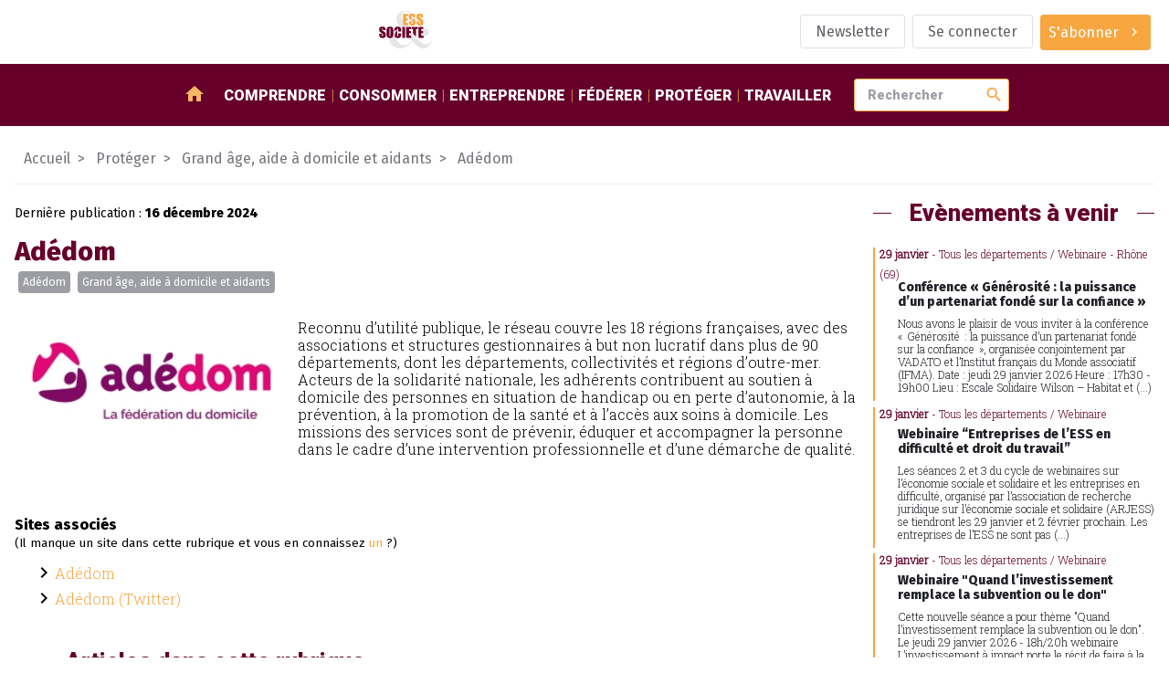

--- FILE ---
content_type: text/html; charset=utf-8
request_url: https://www.ess-et-societe.net/-Adessadomicile-704-
body_size: 15866
content:
<!DOCTYPE html>

<html dir="ltr" lang="fr" lang="fr">


<head>

    <title>Adédom - ESS et société, Enjeux et débats</title>
    <link rel="canonical" href="https://www.ess-et-societe.net/-Adessadomicile-704-" />
    <meta content="Reconnu d&#039;utilit&#233; publique, le r&#233;seau couvre les 18 r&#233;gions fran&#231;aises, avec des associations et structures gestionnaires &#224; but non lucratif dans plus de 90 d&#233;partements, dont les d&#233;partements, (...)" name="description"/>
    
    <meta http-equiv="Content-Type" content="text/html; charset=utf-8" />


<meta name="generator" content="SPIP" />

<meta name="robots" content="index">


<meta name="viewport" content="width=device-width, initial-scale=1">


<meta name="theme-color" content="#fafafa">


<link rel="alternate" type="application/rss+xml" title="Syndiquer tout le site" href="spip.php?page=backend" />


<link rel="stylesheet" href="prive/spip_style.css" type="text/css" media="all" />








<link rel="preconnect" href="https://fonts.googleapis.com"/>
<link rel="preconnect" href="https://fonts.gstatic.com" crossorigin/>
<link href="https://fonts.googleapis.com/css2?family=Fira+Sans:wght@400;800&family=Roboto+Slab:wght@300&family=Roboto:wght@900&display=swap" rel="stylesheet">
<link href="https://fonts.googleapis.com/icon?family=Material+Icons" rel="stylesheet"/>


<link rel="stylesheet" href="squelettes/assets/css/styles.css" type="text/css" media="all" />

<script src="squelettes/assets/js/main.js" defer></script>
<script defer>
  document.querySelectorAll("a[href^='https://www.ess-et-societe.net']").forEach(e => e.attr("target","_blank"));
</script></head>

<body class="ess-T-rubrique">

<header class="ess-C-header">

    <figure>
        <a href="https://www.ess-et-societe.net">
            <img alt="logo ess" class="ess-O-logo" src="squelettes/assets/img/ESS-logo.svg">
        </a>
    </figure>

    <ul class="ess-O-list">
        
        <li>
            <a href="Inscription-a-la-lettre-d-information-hebdomadaire" class="ess-O-btn --phantom">
                <span>Newsletter</span>
            </a>
        </li>
        

        
        <li>
            <a class="ess-O-btn --phantom" rel="nofollow" href="spip.php?page=login-public&amp;target=%2B-Agnes-Armengaud-%2B">Se connecter</a>
             
        </li>
        

        

        

        
        <li>
             
            <a class="ess-O-btn --primary --group" href="S-abonner-a-ESS-et-Societe">
                <span>S'abonner</span>
                <span class="material-icons">chevron_right</span>
            </a>
        </li>
        

    </ul>

</header>

<section class="ess-C-navbar" id="navbar">

  <a class="ess-O-btn --group --primary" id="open-lateral-nav-button"><span class="material-icons">menu</span></a>
  <figure>
    <a href="https://www.ess-et-societe.net">
      <img alt="logo ess" src="squelettes/assets/img/ESS-logo-nb.svg">
    </a>
  </figure>
  <nav class="ess-O-list">
    <a href="/"><span class="material-icons">home</span></a>
    
    <a href="-Comprendre-">Comprendre</a>
    
    <a href="-Consommer-">Consommer</a>
    
    <a href="-Entreprendre-">Entreprendre</a>
    
    <a href="-Federer-">Fédérer</a>
    
    <a href="-Proteger-">Protéger</a>
    
    <a href="-Travailler-1655-">Travailler</a>
    
  </nav>

  <form class="ess-0-input-group" action="spip.php" method="get">
    <input type="hidden" name="page" value="recherche" />
    <input class="ess-0-input" id="search" name="recherche" placeholder="Rechercher" type="text" value="">
    <button class="material-icons">search</button>
    <span id="autocomplete-list"></span>
  </form>


</section>

<main>

    <nav class="ess-C-filAriane">
        <a href="/">Accueil</a>
        
        
        
         <a href="-Proteger-"><span>Protéger</span></a>
        
         <a href="-Prestations-et-services-a-la-"><span>Grand âge, aide à domicile et aidants</span></a>
        
        <a href="-Adessadomicile-704-"><span>Adédom</span></a>
    </nav>

    <section class="ess-O-layout --rubrique">

        <div>
            <!-- article abonné -->
            <section class="ess-C-article">

                <p>Dernière publication : <strong><time datetime="2024-12-16 17:06:06">16 décembre 2024</time></strong></p>

                <h1>Adédom</h1>

                
                <ul class="ess-O-list">
                    <!-- liste des groupes de mots clefs + liste déroulantes affichant les mots clefs-->
                    
                    <li><a class="ess-O-btn --group --small" href="+-Adessadomicile-+">Adédom</a></li>
                    
                    <li><a class="ess-O-btn --group --small" href="+-Grand-age-et-aidants-+">Grand âge, aide à domicile et aidants</a></li>
                    
                </ul>

                <article>
                    <figure>
                        <img alt='Ad&#233;dom' src="IMG/rubon704.jpg?1687777135" width="274" height="124" />
                    </figure>
                    <p>Reconnu d&#8217;utilité publique, le réseau couvre les 18 régions françaises, avec des associations et structures gestionnaires à but non lucratif dans plus de 90 départements, dont les départements, collectivités et régions d&#8217;outre-mer. Acteurs de la solidarité nationale, les adhérents contribuent au soutien à domicile des personnes en situation de handicap ou en perte d&#8217;autonomie, à la prévention, à la promotion de la santé et à l&#8217;accès aux soins à domicile. Les missions des services sont de prévenir, éduquer et accompagner la personne dans le cadre d&#8217;une intervention professionnelle et d&#8217;une démarche de qualité.</p>
                </article>

            </section>

            <section class="site-associes">
                <h4>Sites associés<br/><small style="font-weight: normal">(Il manque un site dans cette rubrique et vous en connaissez <a href="https://www.ess-et-societe.net/Votre-information-interesse-50120" target="_blank" title="Il manque un site internet dans la rubrique ?">un</a> ?)</small></h4>
                <ul>
                    
                    <li style="display:flex; align-items:center;">
                        <span class="material-icons">chevron_right</span> <a href="https://www.adedom.fr/" target="_blank">Adédom</a>
                    </li>
                    
                    <li style="display:flex; align-items:center;">
                        <span class="material-icons">chevron_right</span> <a href="https://twitter.com/FedeAdedom" target="_blank">Adédom (Twitter)</a>
                    </li>
                    
                </ul>

            </section>

            <!-- articles contenus -->
            <section class="ess-O-layout ess-C-article-list">
                
                <!-- debut posts_list pagination: articles_recents_rubriques-->

    <h1 class="ess-O-titreSecteur inclus">Articles dans cette rubrique</h1>
    <a name='paginationarticles_recents_rubriques' id='paginationarticles_recents_rubriques' class='pagination_ancre'></a>



    <article>

        <a title="La f&#233;d&#233;ration Ad&#233;dom mobilis&#233;e suite au passage du cyclone Chido &#224; Mayotte" href="La-federation-Adedom-mobilisee-suite-au-passage-du-cyclone-Chido-a-Mayotte" >
            

            
            

            <!-- TODO faire en sorte d'avoir 2 lignes max pour le titre pour uniformiser : TEXT ELLIPSYS-->
            <h3>La fédération Adédom mobilisée suite au passage du cyclone Chido à Mayotte</h3>

            <p>Suite au passage dévastateur du cyclone Chido qui a touché Mayotte, la fédération Adédom tient à exprimer sa profonde solidarité avec les Mahoraise et les Mahorais, durement éprouvés par cette...</p>

        </a>

        <aside class="ess-O-list">
            <time datetime='2024-12-17 10:30:00'>17/12/2024</time>
            <span>Abonnés</span>
            <div class="dropdown" tabindex="1">
                <i class="db2" tabindex="1"></i>
                <a class="ess-O-btn --phantom --group --small dropbtn"><span>Mots-clés</span><span class="material-icons">chevron_right</span></a>
                <div class="dropdown-content">
                    
                        <a href="+-Grand-age-et-aidants-+">Grand âge, aide à domicile et aidants</a>
                    
                        <a href="+-Adessadomicile-+">Adédom</a>
                    
                        <a href="+-Region-Mayotte-+">Région Mayotte</a>
                    
                        <a href="+-Abonne-e-s-+">réservé aux abonné.e.s</a>
                    
                </div>
            </div>
        </aside>

    </article>



    <article>

        <a title="Un PLFSS 2025 : La f&#233;d&#233;ration Ad&#233;dom alerte &#224; nouveau les pouvoirs publics devant un risque majeur de d&#233;litement des politiques de solidarit&#233;, d&#039;autonomie et d&#039;acc&#232;s aux soins !" href="Un-PLFSS-2025-La-federation-Adedom-alerte-a-nouveau-les-pouvoirs-publics-devant-un-risque-majeur-de-delitement-des-politiques-de-solidarite-d-autonomie-et-d-acces-aux-soins" >
            

            
            

            <!-- TODO faire en sorte d'avoir 2 lignes max pour le titre pour uniformiser : TEXT ELLIPSYS-->
            <h3>Un PLFSS 2025&nbsp;: La fédération Adédom alerte à nouveau les pouvoirs publics devant un risque majeur de délitement des politiques de solidarité, d&#8217;autonomie et d&#8217;accès aux soins&nbsp;!</h3>

            <p>Bien qu’en progression de 3,3 % en 2025, principalement fléché pour répondre aux attentes des personnes en situation de handicap via le dispositif « 50 000 solutions » et aux EHPAD, ce Projet de loi de...</p>

        </a>

        <aside class="ess-O-list">
            <time datetime='2024-10-24 10:30:00'>24/10/2024</time>
            <span>Abonnés</span>
            <div class="dropdown" tabindex="1">
                <i class="db2" tabindex="1"></i>
                <a class="ess-O-btn --phantom --group --small dropbtn"><span>Mots-clés</span><span class="material-icons">chevron_right</span></a>
                <div class="dropdown-content">
                    
                        <a href="+-Grand-age-et-aidants-+">Grand âge, aide à domicile et aidants</a>
                    
                        <a href="+-Adessadomicile-+">Adédom</a>
                    
                        <a href="+-Projets-de-loi-de-finances-PLF-et-+">Loi de finances (PLF) et de financement de la sécurité sociale (PLFSS)</a>
                    
                        <a href="+-Abonne-e-s-+">réservé aux abonné.e.s</a>
                    
                        <a href="+-Assemblee-des-Departements-de-+">Assemblée des Départements de France (ADF)</a>
                    
                        <a href="+-Aide-sociale-a-l-enfance-ASE-+">Aide sociale à l&#8217;enfance (ASE)</a>
                    
                        <a href="+-Etablissement-d-hebergement-pour-personnes-agees-dependantes-EHPAD-+">Établissement d&#8217;hébergement pour personnes âgées dépendantes (EHPAD)</a>
                    
                        <a href="+-Centres-de-sante-infirmiers-CSI-+">Centre de santé infirmier (CSI)</a>
                    
                        <a href="+-Paul-Christophe-+">Paul Christophe</a>
                    
                </div>
            </div>
        </aside>

    </article>



    <article>

        <a title="CSI &#8211; SSIAD : la situation est telle qu&#039;il y a un fort risque de point de non-retour imminent !" href="CSI-SSIAD-la-situation-est-telle-qu-il-y-a-un-fort-risque-de-point-de-non-retour-imminent" >
            

            
            

            <!-- TODO faire en sorte d'avoir 2 lignes max pour le titre pour uniformiser : TEXT ELLIPSYS-->
            <h3>CSI – SSIAD&nbsp;: la situation est telle qu’il y a un fort risque de point de non-retour imminent&nbsp;!</h3>

            <p>Alors que la France est en vacances ou en activité réduite en lien avec les Jeux Olympiques, certaines activités ne s’arrêtent jamais. C’est notamment le cas des Centres de Santé Infirmiers (CSI) et...</p>

        </a>

        <aside class="ess-O-list">
            <time datetime='2024-07-31 09:00:00'>31/07/2024</time>
            <span>Abonnés</span>
            <div class="dropdown" tabindex="1">
                <i class="db2" tabindex="1"></i>
                <a class="ess-O-btn --phantom --group --small dropbtn"><span>Mots-clés</span><span class="material-icons">chevron_right</span></a>
                <div class="dropdown-content">
                    
                        <a href="+-Remunerations-Indemnites-+">Revenus et pouvoir d&#8217;achat</a>
                    
                        <a href="+-Promotion-de-la-sante-+">Promotion de la santé</a>
                    
                        <a href="+-Grand-age-et-aidants-+">Grand âge, aide à domicile et aidants</a>
                    
                        <a href="+-Adessadomicile-+">Adédom</a>
                    
                        <a href="+-Abonne-e-s-+">réservé aux abonné.e.s</a>
                    
                        <a href="+-Segur-de-la-sante-+">Ségur de la santé / "Ségur pour tous"</a>
                    
                        <a href="+-Services-de-Soins-Infirmiers-A-Domicile-SSIAD-+">Services de Soins Infirmiers A Domicile (SSIAD)</a>
                    
                        <a href="+-Centres-de-sante-infirmiers-CSI-+">Centre de santé infirmier (CSI)</a>
                    
                </div>
            </div>
        </aside>

    </article>



    <article>

        <a title="Ad&#233;dom continue d&#039;alerter sur la sant&#233; &#233;conomique des structures du domicile !" href="Adedom-continue-d-alerter-sur-la-sante-economique-des-structures-du-domicile" >
            

            
            

            <!-- TODO faire en sorte d'avoir 2 lignes max pour le titre pour uniformiser : TEXT ELLIPSYS-->
            <h3>Adédom continue d’alerter sur la santé économique des structures du domicile&nbsp;!</h3>

            <p>Alors que diverses enquêtes d’opinion démontrent que les Français souhaitent majoritairement vieillir chez eux, quelle que soit leur situation, Adédom entend une nouvelle fois alerter sur les risques...</p>

        </a>

        <aside class="ess-O-list">
            <time datetime='2024-06-18 10:30:00'>18/06/2024</time>
            <span>Abonnés</span>
            <div class="dropdown" tabindex="1">
                <i class="db2" tabindex="1"></i>
                <a class="ess-O-btn --phantom --group --small dropbtn"><span>Mots-clés</span><span class="material-icons">chevron_right</span></a>
                <div class="dropdown-content">
                    
                        <a href="+-Grand-age-et-aidants-+">Grand âge, aide à domicile et aidants</a>
                    
                        <a href="+-Adessadomicile-+">Adédom</a>
                    
                        <a href="+-Abonne-e-s-+">réservé aux abonné.e.s</a>
                    
                        <a href="+-Centres-de-sante-infirmiers-CSI-+">Centre de santé infirmier (CSI)</a>
                    
                </div>
            </div>
        </aside>

    </article>



    <article>

        <a title="Journ&#233;e nationale des aides &#224; domicile du 17 mars : Urgence &#224; reconnaitre les professionnels de la Branche de l&#039;aide &#224; domicile" href="Journee-nationale-des-aides-a-domicile-du-17-mars-Urgence-a-reconnaitre-les-professionnels-de-la-Branche-de-l-aide-a-domicile" >
            

            
            

            <!-- TODO faire en sorte d'avoir 2 lignes max pour le titre pour uniformiser : TEXT ELLIPSYS-->
            <h3>Journée nationale des aides à domicile du 17 mars&nbsp;: Urgence à reconnaitre les professionnels de la Branche de l&#8217;aide à domicile</h3>

            <p>Alors que la Journée nationale des aides à domicile du 17 mars approche, journée qui devrait marquer une forte reconnaissance de l’implication sans failles des professionnels de l’aide, du soins et...</p>

        </a>

        <aside class="ess-O-list">
            <time datetime='2024-03-15 10:30:00'>15/03/2024</time>
            <span>Abonnés</span>
            <div class="dropdown" tabindex="1">
                <i class="db2" tabindex="1"></i>
                <a class="ess-O-btn --phantom --group --small dropbtn"><span>Mots-clés</span><span class="material-icons">chevron_right</span></a>
                <div class="dropdown-content">
                    
                        <a href="+-Grand-age-et-aidants-+">Grand âge, aide à domicile et aidants</a>
                    
                        <a href="+-Adessadomicile-+">Adédom</a>
                    
                        <a href="+-Abonne-e-s-+">réservé aux abonné.e.s</a>
                    
                        <a href="+-Journee-nationale-des-aides-a-domicile-+">Journée nationale des aides à domicile</a>
                    
                </div>
            </div>
        </aside>

    </article>



    <article>

        <a title="Strat&#233;gie &#171; Bien vieillir &#187; : une ambition louable mais l&#039;urgence, ce sont les actes !" href="Strategie-Bien-vieillir-une-ambition-louable-mais-l-urgence-ce-sont-les-actes" >
            

            
            

            <!-- TODO faire en sorte d'avoir 2 lignes max pour le titre pour uniformiser : TEXT ELLIPSYS-->
            <h3>Stratégie &#171;&nbsp;Bien vieillir&nbsp;&#187;&nbsp;: une ambition louable mais l’urgence, ce sont les actes&nbsp;!</h3>

            <p>Après plusieurs années d’atermoiements et de promesses non tenues autour de la question du « grand âge », Aurore Bergé, ministre des Solidarités et des Familles a présenté aujourd’hui sa stratégie...</p>

        </a>

        <aside class="ess-O-list">
            <time datetime='2023-11-20 10:00:00'>20/11/2023</time>
            <span>Abonnés</span>
            <div class="dropdown" tabindex="1">
                <i class="db2" tabindex="1"></i>
                <a class="ess-O-btn --phantom --group --small dropbtn"><span>Mots-clés</span><span class="material-icons">chevron_right</span></a>
                <div class="dropdown-content">
                    
                        <a href="+-Grand-age-et-aidants-+">Grand âge, aide à domicile et aidants</a>
                    
                        <a href="+-Adessadomicile-+">Adédom</a>
                    
                        <a href="+-Abonne-e-s-+">réservé aux abonné.e.s</a>
                    
                        <a href="+-Aurore-Berge-+">Aurore Bergé</a>
                    
                        <a href="+-Feuille-de-route-Grand-Age-2023-+">Feuille de route Grand Âge (2023)</a>
                    
                </div>
            </div>
        </aside>

    </article>



    <article>

        <a title="P&#244;le emploi et Ad&#233;dom se mobilisent pour faciliter le recrutement de professionnels d&#039;aide, d&#039;accompagnement et de soins &#224; domicile " href="Pole-emploi-et-Adedom-se-mobilisent-pour-faciliter-le-recrutement-de-professionnels-d-aide-d-accompagnement-et-de-soins-a-domicile" >
            

            
            

            <!-- TODO faire en sorte d'avoir 2 lignes max pour le titre pour uniformiser : TEXT ELLIPSYS-->
            <h3>Pôle emploi et Adédom se mobilisent pour faciliter le recrutement de professionnels d’aide, d’accompagnement et de soins à domicile </h3>

            <p>A l’occasion de l’assemblée générale d’Adédom, Pôle emploi et Adédom ont signé, ce jour, leur première convention partenariale nationale d’une durée de trois ans afin d’agir ensemble sur le retour à...</p>

        </a>

        <aside class="ess-O-list">
            <time datetime='2023-07-04 09:00:00'>04/07/2023</time>
            <span>Abonnés</span>
            <div class="dropdown" tabindex="1">
                <i class="db2" tabindex="1"></i>
                <a class="ess-O-btn --phantom --group --small dropbtn"><span>Mots-clés</span><span class="material-icons">chevron_right</span></a>
                <div class="dropdown-content">
                    
                        <a href="+-Emploi-176-+">Emploi</a>
                    
                        <a href="+-Pole-Emploi-191-+">France Travail (Ex Pôle Emploi)</a>
                    
                        <a href="+-Grand-age-et-aidants-+">Grand âge, aide à domicile et aidants</a>
                    
                        <a href="+-Adessadomicile-+">Adédom</a>
                    
                        <a href="+-Abonne-e-s-+">réservé aux abonné.e.s</a>
                    
                </div>
            </div>
        </aside>

    </article>



    <article>

        <a title="Motion Ad&#233;dom Services autonomie &#224; domicile" href="Motion-Adedom-Services-autonomie-a-domicile" >
            

            
            

            <!-- TODO faire en sorte d'avoir 2 lignes max pour le titre pour uniformiser : TEXT ELLIPSYS-->
            <h3>Motion Adédom Services autonomie à domicile</h3>

            <p>Alors que les échanges et groupes de travail sont en cours de formation dans le cadre de la réforme annoncée des Services Autonomie à Domicile (SAD), Adédom entend faire entendre sa voix dans ces...</p>

        </a>

        <aside class="ess-O-list">
            <time datetime='2022-07-05 11:00:00'>05/07/2022</time>
            <span>Abonnés</span>
            <div class="dropdown" tabindex="1">
                <i class="db2" tabindex="1"></i>
                <a class="ess-O-btn --phantom --group --small dropbtn"><span>Mots-clés</span><span class="material-icons">chevron_right</span></a>
                <div class="dropdown-content">
                    
                        <a href="+-Grand-age-et-aidants-+">Grand âge, aide à domicile et aidants</a>
                    
                        <a href="+-Adessadomicile-+">Adédom</a>
                    
                        <a href="+-Abonne-e-s-+">réservé aux abonné.e.s</a>
                    
                        <a href="+-Services-Autonomie-a-Domicile-SAD-+">Services Autonomie à Domicile (SAD)</a>
                    
                </div>
            </div>
        </aside>

    </article>



    <article>

        <a title="Ad&#233;dom organise son 5&#232;me Congr&#232;s &#224; Lyon" href="Adedom-organise-son-5eme-Congres-a-Lyon" >
            

            
            

            <!-- TODO faire en sorte d'avoir 2 lignes max pour le titre pour uniformiser : TEXT ELLIPSYS-->
            <h3>Adédom organise son 5ème Congrès à Lyon</h3>

            <p>Adédom, fédération nationale de l’aide, de l’accompagnement, des soins et des services à domicile qui représente plus de 350 entreprises associatives et emploient près de 25 000 salariés sur le...</p>

        </a>

        <aside class="ess-O-list">
            <time datetime='2022-06-16 09:00:00'>16/06/2022</time>
            <span>Abonnés</span>
            <div class="dropdown" tabindex="1">
                <i class="db2" tabindex="1"></i>
                <a class="ess-O-btn --phantom --group --small dropbtn"><span>Mots-clés</span><span class="material-icons">chevron_right</span></a>
                <div class="dropdown-content">
                    
                        <a href="+-Rhone-69-+">Rhône (69)</a>
                    
                        <a href="+-Grand-age-et-aidants-+">Grand âge, aide à domicile et aidants</a>
                    
                        <a href="+-Adessadomicile-+">Adédom</a>
                    
                        <a href="+-Lyon-+">Lyon</a>
                    
                        <a href="+-Region-Auvergne-Rhone-Alpes-+">Région Auvergne Rhône Alpes</a>
                    
                        <a href="+-Abonne-e-s-+">réservé aux abonné.e.s</a>
                    
                </div>
            </div>
        </aside>

    </article>



    <article>

        <a title="R&#233;&#233;lection d&#039;Emmanuel Macron : les personnes fragiles n&#039;auront pas le temps d&#039;attendre 5 ans de plus" href="Reelection-d-Emmanuel-Macron-les-personnes-fragiles-n-auront-pas-le-temps-d-attendre-5-ans-de-plus" >
            

            
            

            <!-- TODO faire en sorte d'avoir 2 lignes max pour le titre pour uniformiser : TEXT ELLIPSYS-->
            <h3>Réélection d’Emmanuel Macron&nbsp;: les personnes fragiles n’auront pas le temps d’attendre 5 ans de plus</h3>

            <p>La fédération Adédom, qui représente plus de 350 associations d’aide, d’accompagnement, de services et de soins à domicile adresse ses félicitations à Emmanuel Macron pour sa réélection à la Présidence de...</p>

        </a>

        <aside class="ess-O-list">
            <time datetime='2022-05-04 10:00:00'>04/05/2022</time>
            <span>Abonnés</span>
            <div class="dropdown" tabindex="1">
                <i class="db2" tabindex="1"></i>
                <a class="ess-O-btn --phantom --group --small dropbtn"><span>Mots-clés</span><span class="material-icons">chevron_right</span></a>
                <div class="dropdown-content">
                    
                        <a href="+-Grand-age-et-aidants-+">Grand âge, aide à domicile et aidants</a>
                    
                        <a href="+-Adessadomicile-+">Adédom</a>
                    
                        <a href="+-Elections-presidentielles-+">Elections présidentielles</a>
                    
                        <a href="+-Emmanuel-Macron-+">Emmanuel Macron</a>
                    
                        <a href="+-Abonne-e-s-+">réservé aux abonné.e.s</a>
                    
                </div>
            </div>
        </aside>

    </article>



    <article>

        <a title="Plan de r&#233;silience : jusqu&#039;o&#249; devra aller celle du secteur de l&#039;aide et des soins &#224; domicile ?" href="Plan-de-resilience-jusqu-ou-devra-aller-celle-du-secteur-de-l-aide-et-des-soins-a-domicile" >
            

            
            

            <!-- TODO faire en sorte d'avoir 2 lignes max pour le titre pour uniformiser : TEXT ELLIPSYS-->
            <h3>Plan de résilience&nbsp;: jusqu’où devra aller celle du secteur de l’aide et des soins à domicile&nbsp;?</h3>

            <p>Le Premier ministre Jean Castex a détaillé, mercredi 16 mars 2022, le plan de résilience de l’Etat face aux conséquences de la guerre en Ukraine dont, notamment, la brusque montée des prix des...</p>

        </a>

        <aside class="ess-O-list">
            <time datetime='2022-03-25 12:00:00'>25/03/2022</time>
            <span>Abonnés</span>
            <div class="dropdown" tabindex="1">
                <i class="db2" tabindex="1"></i>
                <a class="ess-O-btn --phantom --group --small dropbtn"><span>Mots-clés</span><span class="material-icons">chevron_right</span></a>
                <div class="dropdown-content">
                    
                        <a href="+-Union-Nationale-des-Associations-262-+">Union Nationale des Associations de Soins et Services à domicile (UNA)</a>
                    
                        <a href="+-Grand-age-et-aidants-+">Grand âge, aide à domicile et aidants</a>
                    
                        <a href="+-Transports-responsables-Mobilite-+">Transports responsables / Mobilité / Logistique</a>
                    
                        <a href="+-Aide-a-Domicile-en-Milieu-Rural-1689-+">Aide à Domicile en Milieu Rural (ADMR)</a>
                    
                        <a href="+-Adessadomicile-+">Adédom</a>
                    
                        <a href="+-Federation-Nationale-des-4130-+">Fédération Nationale des Associations de l Aide Familiale Populaire (FNAAFP/CSF)</a>
                    
                        <a href="+-Abonne-e-s-+">réservé aux abonné.e.s</a>
                    
                        <a href="+-Jean-Castex-+">Jean Castex</a>
                    
                </div>
            </div>
        </aside>

    </article>



    <article>

        <a title="Financement de l&#039;avenant 43 : &#224; l&#039;approche des f&#234;tes de fin d&#039;ann&#233;e, les CSI toujours dans la tourmente" href="Financement-de-l-avenant-43-a-l-approche-des-fetes-de-fin-d-annee-les-CSI-toujours-dans-la-tourmente" >
            

            
            

            <!-- TODO faire en sorte d'avoir 2 lignes max pour le titre pour uniformiser : TEXT ELLIPSYS-->
            <h3>Financement de l’avenant 43&nbsp;: à l’approche des fêtes de fin d’année, les CSI toujours dans la tourmente</h3>

            <p>Acteurs indispensables de l’offre ambulatoire, les centres de santé infirmiers (CSI) et polyvalents (CSP) sont toute l’année les garants d’une bonne accessibilité territoriale des soins de premier,...</p>

        </a>

        <aside class="ess-O-list">
            <time datetime='2021-12-22 12:00:00'>22/12/2021</time>
            <span>Abonnés</span>
            <div class="dropdown" tabindex="1">
                <i class="db2" tabindex="1"></i>
                <a class="ess-O-btn --phantom --group --small dropbtn"><span>Mots-clés</span><span class="material-icons">chevron_right</span></a>
                <div class="dropdown-content">
                    
                        <a href="+-Remunerations-Indemnites-+">Revenus et pouvoir d&#8217;achat</a>
                    
                        <a href="+-Union-Nationale-des-Associations-262-+">Union Nationale des Associations de Soins et Services à domicile (UNA)</a>
                    
                        <a href="+-Grand-age-et-aidants-+">Grand âge, aide à domicile et aidants</a>
                    
                        <a href="+-Aide-a-Domicile-en-Milieu-Rural-1689-+">Aide à Domicile en Milieu Rural (ADMR)</a>
                    
                        <a href="+-Adessadomicile-+">Adédom</a>
                    
                        <a href="+-Federation-Nationale-des-4130-+">Fédération Nationale des Associations de l Aide Familiale Populaire (FNAAFP/CSF)</a>
                    
                        <a href="+-Abonne-e-s-+">réservé aux abonné.e.s</a>
                    
                        <a href="+-Centres-de-sante-infirmiers-CSI-+">Centre de santé infirmier (CSI)</a>
                    
                        <a href="+-Caisse-Nationale-d-Assurance-Maladie-des-Travailleurs-Salaries-CNAMTS-+">Caisse Nationale d&#8217;Assurance Maladie (des Travailleurs Salariés, CNAMTS)</a>
                    
                        <a href="+-Centre-de-sante-polyvalent-CSP-+">Centre de santé polyvalent (CSP)</a>
                    
                </div>
            </div>
        </aside>

    </article>


     
        <nav role="navigation" class="espace-pagination">
            <span
	class="prev disabled"><strong class='on' rel='prev'>Précédent</strong><span
	class='sep'> | </span></span><span
	class="pages"><strong class='on'>1</strong><span
		class='sep'> | </span
		><a href='-Adessadomicile-704-?debutarticles_recents_rubriques=12#paginationarticles_recents_rubriques' class='lien_pagination' rel='nofollow'>2</a><span
		class='sep'> | </span
		><a href='-Adessadomicile-704-?debutarticles_recents_rubriques=24#paginationarticles_recents_rubriques' class='lien_pagination' rel='nofollow'>3</a><span
		class='sep'> | </span
		><a href='-Adessadomicile-704-?debutarticles_recents_rubriques=36#paginationarticles_recents_rubriques' class='lien_pagination' rel='nofollow'>4</a><span
		class='sep'> | </span
		><a href='-Adessadomicile-704-?debutarticles_recents_rubriques=48#paginationarticles_recents_rubriques' class='lien_pagination' rel='nofollow'>5</a><span
		class='sep'> | </span
		><a href='-Adessadomicile-704-?debutarticles_recents_rubriques=60#paginationarticles_recents_rubriques' class='lien_pagination' rel='nofollow'>6</a><span
		class='sep'> | </span
		><a href='-Adessadomicile-704-?debutarticles_recents_rubriques=72#paginationarticles_recents_rubriques' class='lien_pagination' rel='nofollow'>7</a><span
		class='sep'> | </span
		><a href='-Adessadomicile-704-?debutarticles_recents_rubriques=84#paginationarticles_recents_rubriques' class='lien_pagination' rel='nofollow'>8</a></span><span
	class="next"><span class='sep'> | </span><a href='-Adessadomicile-704-?debutarticles_recents_rubriques=12#paginationarticles_recents_rubriques' class='lien_pagination' rel='next'>Suivant</a></span></nav>

<!-- pagination posts_list (12/85) -->

<!-- fin posts_list -->
            </section>

            <section class="ess-O-layout ess-C-article-list">
                
                <!-- debut posts_list pagination: derniers_articles-->

    <h1 class="ess-O-titreSecteur inclus">Derniers Articles</h1>
    <a name='paginationderniers_articles' id='paginationderniers_articles' class='pagination_ancre'></a>



    <article>

        <a title="Fin du programme Alt IMPACT Sobri&#233;t&#233; Num&#233;rique de l&#039;ADEME : Les associations s&#039;unissent !" href="Fin-du-programme-Alt-IMPACT-Sobriete-Numerique-de-l-ADEME-Les-associations-s-unissent" >
            

            
            

            <!-- TODO faire en sorte d'avoir 2 lignes max pour le titre pour uniformiser : TEXT ELLIPSYS-->
            <h3>Fin du programme Alt IMPACT Sobriété Numérique de l’ADEME&nbsp;: Les associations s’unissent&nbsp;!</h3>

            <p>Arrêt du programme Alt IMPACT : les structures engagées pour le numérique responsable et durable demandent à ce que le secteur du numérique fasse l’objet d’une prise en compte spécifique par les...</p>

        </a>

        <aside class="ess-O-list">
            <time datetime='2026-01-28 12:00:00'>28/01/2026</time>
            
            <div class="dropdown" tabindex="1">
                <i class="db2" tabindex="1"></i>
                <a class="ess-O-btn --phantom --group --small dropbtn"><span>Mots-clés</span><span class="material-icons">chevron_right</span></a>
                <div class="dropdown-content">
                    
                        <a href="+-Developpement-Durable-+">Transition écologique et environnement</a>
                    
                        <a href="+-Internet-Logiciels-libres-Open-+">Numérique</a>
                    
                        <a href="+-Emmaus-Connect-+">Emmaüs Connect</a>
                    
                        <a href="+-Halte-a-l-Obsolescence-Programmee-+">Halte à l Obsolescence Programmée (HOP)</a>
                    
                        <a href="+-au-grand-public-+">grand public</a>
                    
                        <a href="+-Agence-de-l-environnement-et-de-la-maitrise-de-l-energie-ADEME-+">Agence de l’environnement et de la maîtrise de l’énergie (ADEME)</a>
                    
                        <a href="+-Green-it-+">Green it</a>
                    
                        <a href="+-Institut-du-Numerique-Responsable-INR-+">Institut du Numérique Responsable (INR)</a>
                    
                </div>
            </div>
        </aside>

    </article>



    <article>

        <a title="Municipales 2026 : Recommandations pour un acc&#232;s digne &#224; l&#039;alimentation durable et de qualit&#233; pour toutes et tous" href="Municipales-2026-Recommandations-pour-un-acces-digne-a-l-alimentation-durable-et-de-qualite-pour-toutes-et-tous" >
            

            
            

            <!-- TODO faire en sorte d'avoir 2 lignes max pour le titre pour uniformiser : TEXT ELLIPSYS-->
            <h3>Municipales 2026&nbsp;: Recommandations pour un accès digne à l’alimentation durable et de qualité pour toutes et tous</h3>

            <p>Ce que l’on entend dans ce document par une alimentation saine et durable : 

Pour l’alimentation saine, on entend ici les aliments dont le Programme national nutrition santé 4 recommande d’augmenter...</p>

        </a>

        <aside class="ess-O-list">
            <time datetime='2026-01-28 11:00:00'>28/01/2026</time>
            <span>Abonnés</span>
            <div class="dropdown" tabindex="1">
                <i class="db2" tabindex="1"></i>
                <a class="ess-O-btn --phantom --group --small dropbtn"><span>Mots-clés</span><span class="material-icons">chevron_right</span></a>
                <div class="dropdown-content">
                    
                        <a href="+-Defense-collective-Communaute-+">Plaidoyer</a>
                    
                        <a href="+-Promotion-de-la-sante-+">Promotion de la santé</a>
                    
                        <a href="+-Reseau-Cocagne-Les-Jardins-de-+">Réseau Cocagne / Les Jardins de Cocagne</a>
                    
                        <a href="+-Elections-municipales-+">Elections municipales</a>
                    
                        <a href="+-Abonne-e-s-+">réservé aux abonné.e.s</a>
                    
                        <a href="+-Organisation-pour-l-alimentation-+">Organisation pour l’alimentation et l’agriculture (FAO)</a>
                    
                        <a href="+-Programme-national-nutrition-sante-PNNS-4-+">Programme national nutrition santé (PNNS 4)</a>
                    
                </div>
            </div>
        </aside>

    </article>



    <article>

        <a title="Les supermarch&#233;s fran&#231;ais mauvais &#233;l&#232;ves europ&#233;ens pour le climat : E.Leclerc bon dernier de ce classement europ&#233;en in&#233;dit" href="Les-supermarches-francais-mauvais-eleves-europeens-pour-le-climat-E-Leclerc-bon-dernier-de-ce-classement-europeen-inedit" >
            

            
            

            <!-- TODO faire en sorte d'avoir 2 lignes max pour le titre pour uniformiser : TEXT ELLIPSYS-->
            <h3>Les supermarchés français mauvais élèves européens pour le climat&nbsp;: E.Leclerc bon dernier de ce classement européen inédit</h3>

            <p>Le Réseau Action Climat s’associe au think tank néerlandais Questionmark et à ses partenaires, les associations Madre Brava, ProVeg International et WWF Pays-Bas, pour publier une notation inédite...</p>

        </a>

        <aside class="ess-O-list">
            <time datetime='2026-01-28 10:30:00'>28/01/2026</time>
            <span>Abonnés</span>
            <div class="dropdown" tabindex="1">
                <i class="db2" tabindex="1"></i>
                <a class="ess-O-btn --phantom --group --small dropbtn"><span>Mots-clés</span><span class="material-icons">chevron_right</span></a>
                <div class="dropdown-content">
                    
                        <a href="+-Developpement-Durable-+">Transition écologique et environnement</a>
                    
                        <a href="+-Commerce-Artisanat-VPC-+">Commerce</a>
                    
                        <a href="+-Reseau-Action-Climat-+">Réseau Action Climat</a>
                    
                        <a href="+-Abonne-e-s-+">réservé aux abonné.e.s</a>
                    
                        <a href="+-Groupe-E-Leclerc-+">Groupe Edouard Leclerc</a>
                    
                        <a href="+-Groupement-les-Mousquetaires-Intermarche-+">Groupement les Mousquetaires (Intermarché)</a>
                    
                        <a href="+-Strategie-nationale-pour-l-+">Stratégie nationale pour l’alimentation, la nutrition et le climat (SNANC)</a>
                    
                        <a href="+-Madre-Brava-+">Madre Brava</a>
                    
                        <a href="+-ProVeg-International-+">ProVeg International</a>
                    
                        <a href="+-Benoit-Granier-+">Benoit Granier</a>
                    
                        <a href="+-Charlotte-Linnebank-+">Charlotte Linnebank</a>
                    
                </div>
            </div>
        </aside>

    </article>



    <article>

        <a title="Accord UE-Mercosur : La Coop&#233;ration Agricole salue le vote du Parlement europ&#233;en" href="Accord-UE-Mercosur-La-Cooperation-Agricole-salue-le-vote-du-Parlement-europeen" >
            

            
            

            <!-- TODO faire en sorte d'avoir 2 lignes max pour le titre pour uniformiser : TEXT ELLIPSYS-->
            <h3>Accord UE-Mercosur&nbsp;: La Coopération Agricole salue le vote du Parlement européen</h3>

            <p>La Coopération Agricole salue l’exercice de contrôle démocratique au niveau européen et se réjouit de la décision du Parlement européen de saisir la Cour de justice de l’Union européenne sur l’accord...</p>

        </a>

        <aside class="ess-O-list">
            <time datetime='2026-01-28 10:00:00'>28/01/2026</time>
            
            <div class="dropdown" tabindex="1">
                <i class="db2" tabindex="1"></i>
                <a class="ess-O-btn --phantom --group --small dropbtn"><span>Mots-clés</span><span class="material-icons">chevron_right</span></a>
                <div class="dropdown-content">
                    
                        <a href="+-Coop-de-France-741-+">La Coopération Agricole (Ex Coop de France)</a>
                    
                        <a href="+-Cible-Cooperative-+">Concerne les coopératives</a>
                    
                        <a href="+-au-grand-public-+">grand public</a>
                    
                        <a href="+-Agriculture-elevage-viticulture-+">Agriculture, élevage, sylviculture</a>
                    
                        <a href="+-Marche-commun-du-Sud-Mercado-Comun-del-Sur-Mercosur-+">Marché commun du Sud (Mercado Común del Sur / Mercosur)</a>
                    
                </div>
            </div>
        </aside>

    </article>



    <article>

        <a title="Rapport sur les in&#233;galit&#233;s 2026 : R&#233;sister au r&#232;gne des plus riches" href="Rapport-sur-les-inegalites-2026-Resister-au-regne-des-plus-riches" >
            

            
            

            <!-- TODO faire en sorte d'avoir 2 lignes max pour le titre pour uniformiser : TEXT ELLIPSYS-->
            <h3>Rapport sur les inégalités 2026&nbsp;: Résister au règne des plus riches</h3>

            <p>Dans notre nouveau rapport publié par Oxfam à l’occasion de l’ouverture du Forum économique mondial 2026 à Davos, nous dévoilons que la fortune des milliardaires a bondi de plus de 16 % en 2025, soit...</p>

        </a>

        <aside class="ess-O-list">
            <time datetime='2026-01-28 09:00:00'>28/01/2026</time>
            <span>Abonnés</span>
            <div class="dropdown" tabindex="1">
                <i class="db2" tabindex="1"></i>
                <a class="ess-O-btn --phantom --group --small dropbtn"><span>Mots-clés</span><span class="material-icons">chevron_right</span></a>
                <div class="dropdown-content">
                    
                        <a href="+-Solidarite-nationale-Pauvrete-+">Pauvreté et précarité</a>
                    
                        <a href="+-Oxfam-France-684-+">Oxfam France</a>
                    
                        <a href="+-Sciences-Recherches-Reflexions-+">Démarches de compréhension</a>
                    
                        <a href="+-Abonne-e-s-+">réservé aux abonné.e.s</a>
                    
                        <a href="+-A-la-une-+">A la une</a>
                    
                </div>
            </div>
        </aside>

    </article>



    <article>

        <a title="Webinaire &#171; Faire &#224; sa mesure &#187;" href="Webinaire-Faire-a-sa-mesure" >
            

            
            

            <!-- TODO faire en sorte d'avoir 2 lignes max pour le titre pour uniformiser : TEXT ELLIPSYS-->
            <h3>Webinaire &#171;&nbsp;Faire à sa mesure&nbsp;&#187;</h3>

            <p>ESS France organise le 5 février prochain le troisième épisode de sa série de webinaires « ESSentiel Impact Social ». Intitulé « Faire à sa mesure », cet événement en ligne sera consacré aux démarches...</p>

        </a>

        <aside class="ess-O-list">
            <time datetime='2026-01-28 08:30:00'>28/01/2026</time>
            
            <div class="dropdown" tabindex="1">
                <i class="db2" tabindex="1"></i>
                <a class="ess-O-btn --phantom --group --small dropbtn"><span>Mots-clés</span><span class="material-icons">chevron_right</span></a>
                <div class="dropdown-content">
                    
                        <a href="+-Tous-les-departements-+">Tous les départements / Webinaire</a>
                    
                        <a href="+-Confederation-Generale-des-SCOP-209-+">Confédération Générale des SCOP (CGSCOP)</a>
                    
                        <a href="+-Agence-de-valorisation-des-271-+">Agence de valorisation des initiatives socio-économiques (AVISE)</a>
                    
                        <a href="+-Sciences-Recherches-Reflexions-+">Démarches de compréhension</a>
                    
                        <a href="+-Federation-des-entreprises-d-+">Fédération des entreprises d&#8217;insertion (FEI)</a>
                    
                        <a href="+-agendaess-3756-+">Agenda</a>
                    
                        <a href="+-ESS-France-Chambre-francaise-de-l-+">ESS France (Chambre française de l économie sociale et solidaire)</a>
                    
                        <a href="+-au-grand-public-+">grand public</a>
                    
                        <a href="+-Toutes-les-villes-+">Toutes les villes / Webinaire</a>
                    
                        <a href="+-Toutes-les-regions-9222-+">Toutes les régions / Webinaire</a>
                    
                </div>
            </div>
        </aside>

    </article>



    <article>

        <a title="&#192; l&#039;origine de la s&#233;curit&#233; sociale" href="A-l-origine-de-la-securite-sociale" >
            

            
            

            <!-- TODO faire en sorte d'avoir 2 lignes max pour le titre pour uniformiser : TEXT ELLIPSYS-->
            <h3>À l&#8217;origine de la sécurité sociale</h3>

            <p>1946 : la France, dévastée, sort du malheur en instaurant une politique de solidarité jamais vue. C’était l’un des projets du Conseil national de la Résistance. Le ministre communiste Ambroise Croizat,...</p>

        </a>

        <aside class="ess-O-list">
            <time datetime='2026-01-28 08:30:00'>28/01/2026</time>
            
            <div class="dropdown" tabindex="1">
                <i class="db2" tabindex="1"></i>
                <a class="ess-O-btn --phantom --group --small dropbtn"><span>Mots-clés</span><span class="material-icons">chevron_right</span></a>
                <div class="dropdown-content">
                    
                        <a href="+-Protection-sociale-Prevoyance-+">Protection sociale</a>
                    
                        <a href="+-Support-Video-+">Video</a>
                    
                        <a href="+-Ambroise-Croizat-+">Ambroise Croizat</a>
                    
                        <a href="+-au-grand-public-+">grand public</a>
                    
                </div>
            </div>
        </aside>

    </article>



    <article>

        <a title="Ceser facultatifs : La simplification comme alibi d&#039;un recul d&#233;mocratique" href="Ceser-facultatifs-La-simplification-comme-alibi-d-un-recul-democratique" >
            

            
            

            <!-- TODO faire en sorte d'avoir 2 lignes max pour le titre pour uniformiser : TEXT ELLIPSYS-->
            <h3>Ceser facultatifs&nbsp;: La simplification comme alibi d’un recul démocratique</h3>

            <p>L’UDES, ESS France et le Mouvement associatif dénoncent fermement la disposition du projet de loi « simplification de la vie économique », issue de la commission mixte paritaire du 20 janvier, visant...</p>

        </a>

        <aside class="ess-O-list">
            <time datetime='2026-01-28 08:00:00'>28/01/2026</time>
            <span>Abonnés</span>
            <div class="dropdown" tabindex="1">
                <i class="db2" tabindex="1"></i>
                <a class="ess-O-btn --phantom --group --small dropbtn"><span>Mots-clés</span><span class="material-icons">chevron_right</span></a>
                <div class="dropdown-content">
                    
                        <a href="+-Le-mouvement-associatif-Ex-187-+">Le mouvement associatif</a>
                    
                        <a href="+-Defense-collective-Communaute-+">Plaidoyer</a>
                    
                        <a href="+-Union-des-employeurs-de-l-economie-260-+">Union des employeurs de l&#8217;économie sociale et solidaire (UDES)</a>
                    
                        <a href="+-Benoit-Hamon-+">Benoit Hamon</a>
                    
                        <a href="+-ESS-France-Chambre-francaise-de-l-+">ESS France (Chambre française de l économie sociale et solidaire)</a>
                    
                        <a href="+-Conseils-economiques-sociaux-et-+">Conseils économiques, sociaux et environnementaux régionaux (CESER)</a>
                    
                        <a href="+-David-Cluzeau-+">David Cluzeau</a>
                    
                        <a href="+-Abonne-e-s-+">réservé aux abonné.e.s</a>
                    
                        <a href="+-Claire-Thoury-+">Claire Thoury</a>
                    
                        <a href="+-Loi-de-simplification-de-la-vie-economique-2025-+">Loi de simplification de la vie économique (2025)</a>
                    
                </div>
            </div>
        </aside>

    </article>


    

<!-- pagination posts_list (8/33525) -->

<!-- fin posts_list -->
            </section>


        </div>

        <aside>

            

            
                <div class="ess-O-titreSecteur"><span>Evènements à venir</span></div>
                <a name='pagination_evesommaire' id='pagination_evesommaire'></a>
                <ul class="ess-O-list --vertical ess-C-event-list">
                    
                    <li>
                        <a href="spip.php?page=agenda&id_article=63456" title="Conférence « Générosité : la puissance d&#039;un partenariat fondé sur la&nbsp;(...)">
                            <time datetime="2026-01-20 08:30:00">29 janvier</time>
                            
                            <span>
                                
                                     - Tous les départements / Webinaire
                                
                                     - Rhône (69)
                                
                            </span>
                            
                            <h1>Conférence &#171;&nbsp;Générosité&nbsp;: la puissance d’un partenariat fondé sur la confiance&nbsp;&#187; </h1>
                            <p>Nous avons le plaisir de vous inviter à la conférence «  Générosité  : la puissance d’un partenariat fondé sur la confiance  », organisée conjointement par VADATO et l’Institut français du Monde associatif (IFMA). 

Date : jeudi 29 janvier 2026

Heure : 17h30 - 19h00

Lieu : Escale Solidaire Wilson – Habitat et&nbsp;(...)<p>
                        </a>
                    </li>
                    
                    <li>
                        <a href="spip.php?page=agenda&id_article=63473" title="Webinaire “Entreprises de l&#039;ESS en difficulté et droit du&nbsp;(...)">
                            <time datetime="2026-01-21 08:30:00">29 janvier</time>
                            
                            <span>
                                
                                     - Tous les départements / Webinaire
                                
                            </span>
                            
                            <h1>Webinaire &#8220;Entreprises de l’ESS en difficulté et droit du travail&#8221;</h1>
                            <p>Les séances 2 et 3 du cycle de webinaires sur l’économie sociale et solidaire et les entreprises en difficulté, organisé par l’association de recherche juridique sur l’économie sociale et solidaire (ARJESS) se tiendront les 29 janvier et 2 février prochain. 

Les entreprises de l’ESS ne sont pas&nbsp;(...)<p>
                        </a>
                    </li>
                    
                    <li>
                        <a href="spip.php?page=agenda&id_article=63479" title="Webinaire &#034;Quand l&#039;investissement remplace la subvention ou le&nbsp;(...)">
                            <time datetime="2026-01-19 08:30:00">29 janvier</time>
                            
                            <span>
                                
                                     - Tous les départements / Webinaire
                                
                            </span>
                            
                            <h1>Webinaire "Quand l’investissement remplace la subvention ou le don"</h1>
                            <p>Cette nouvelle séance a pour thème "Quand l’investissement remplace la subvention ou le don". 

Le jeudi 29 janvier 2026 - 18h/20h webinaire 

L’investissement à impact porte le récit de faire à la fois du bien et du profit. Issus de la fondation américaine Rockefeller, ces nouveaux mécanismes financiers&nbsp;(...)<p>
                        </a>
                    </li>
                    
                    <li>
                        <a href="spip.php?page=agenda&id_article=63370" title="4ème édition de la grande journée des associations">
                            <time datetime="2026-01-05 08:30:00">30 janvier</time>
                            
                            <span>
                                
                                     - Paris (75)
                                
                            </span>
                            
                            <h1>4ème édition de la grande journée des associations</h1>
                            <p>Le Mouvement associatif a le plaisir de vous convier à la 4ème édition de la grande journée des associations et de celles et ceux qui s’y engagent au quotidien. 

À la veille des élections municipales, nous vous proposons de venir échanger, témoigner, débattre et vous enrichir autour du thème : 

"&nbsp;(...)<p>
                        </a>
                    </li>
                    
                    <li>
                        <a href="spip.php?page=agenda&id_article=63517" title="Lancement du Manifeste pour la démocratie du travail">
                            <time datetime="2026-01-26 08:30:00">31 janvier</time>
                            
                            <span>
                                
                                     - Tous les départements / Webinaire
                                
                                     - Paris (75)
                                
                            </span>
                            
                            <h1>Lancement du Manifeste pour la démocratie du travail</h1>
                            <p>Nous vous invitons à la réunion de lancement du Manifeste pour la démocratie du travail : 

Samedi 31 janvier 2026 de 14h à 17h30

Bourse du travail – salle Hénaff

29 Bd Du Temple, Paris 11è (M° République) 

Ce Manifeste défend une idée simple : si nous le décidons, nous pouvons trouver, dans ce que nous&nbsp;(...)<p>
                        </a>
                    </li>
                    
                </ul>
                <div class="espace-pagination">
                    <span
	class="prev disabled"><strong class='on' rel='prev'>&lt;</strong><span
	class='sep'> | </span></span><span
	class="pages"><strong class='on'>1</strong><span
		class='sep'> | </span
		><a href='-Adessadomicile-704-?debut_evesommaire=5#pagination_evesommaire' class='lien_pagination' rel='nofollow'>2</a><span
		class='sep'> | </span
		><a href='-Adessadomicile-704-?debut_evesommaire=10#pagination_evesommaire' class='lien_pagination' rel='nofollow'>3</a><span
		class='sep'> | </span
		><a href='-Adessadomicile-704-?debut_evesommaire=15#pagination_evesommaire' class='lien_pagination' rel='nofollow'>4</a></span><span
	class="next"><span class='sep'> | </span><a href='-Adessadomicile-704-?debut_evesommaire=5#pagination_evesommaire' class='lien_pagination' rel='next'>&gt;</a></span>
                </div>
            

    </section>


</main>

<footer class="ess-C-footer">

  <section class="ess-C-flux ess-O-list">

    <div class="xsmall">Suivez-nous</div>

    <a href="https://twitter.com/Ressol" target="_blank">
      <img src="squelettes/assets/img/twitter-logo.svg" alt="logo twitter">
    </a>

    <a href="https://www.facebook.com/essetsocietelapage/" target="_blank">
      <img src="squelettes/assets/img/facebook-logo.svg" alt="logo facebook">
    </a>

    <a href="https://www.ess-et-societe.net/spip.php?page=backend&id_rubrique=1" target="_blank">
      <img src="squelettes/assets/img/rss-logo.svg" style="width:30px" alt="logo rssr">
    </a>

    <a href="https://mastodon.social/@ressol" target="_blank">
      <img src="squelettes/assets/img/mastodon-logo.svg" style="width:30px" alt="logo mastodon">
    </a>

    <a href="https://www.pinterest.fr/essetsociete/" target="_blank">
      <img src="squelettes/assets/img/pinterest-logo.svg" style="width:30px" alt="logo pinterest">
    </a>

    <a href="https://www.linkedin.com/company/essetsociete/" target="_blank">
      <img src="squelettes/assets/img/linkedin-logo.svg" style="width:30px" alt="logo linkedin">
    </a>

    <a href="https://diaspora-fr.org/people/6d0eaa40fe7301395a0a7a0e1fe011af" target="_blank">
      <img src="squelettes/assets/img/diaspora-logo.svg" style="width:30px" alt="logo diaspora">
    </a>

    <a href="https://www.instagram.com/essetsociete/" target="_blank">
      <img src="squelettes/assets/img/instagram-logo.svg" style="width:30px" alt="logo instagram">
    </a>

  </section>


  <section class="ess-C-shortcutsList ess-O-list">

    
      

      



        
        <ul>
            <li class="titre">Partenaires</li>

            
              <li><a href="Accolade-56625">Accolade</a></li>
            
              <li><a href="Mediagraph-56626">Mediagraph</a></li>
            
              <li><a href="dotINFRA-56627">dotINFRA</a></li>
            
              <li><a href="L-Ouvre-Boites">L&#8217;Ouvre-Boites</a></li>
            
        </ul>
        



      

      
    


  </section>

  <section class="ess-C-signature ess-O-list">

    <a href="Mentions-legales-56330">Mentions légales</a>
    <img src="squelettes/assets/img/ESS-logo-nb.svg" alt="logo ESS et SOCIETE">
    <span>&copy; 2023 - ESS & Société</span>

  </section>

</footer>


<section class="ess-C-smart-panel" id="SmartPanel">

  <div class="ess-C-smart-panel__backdrop"></div>

  <div class="ess-C-smart-panel__wrapper">

    <header>

      <a class="ess-O-btn --primary" id="close-lateral-nav-button">
        <i class="material-icons">close</i>
      </a>

    </header>

    <div class="main">



      <nav class="ess-O-menu ess-C-smartMenu">

        <div class="ess-O-list">

           
          <a href="spip.php?page=login-public&amp;target=%2B-Philippe-Da-Costa-%2B"><span>Se connecter</span></a>
          

           
          <a href="S-abonner-a-ESS-et-Societe"><span>S'abonner</span></a>
          

          

          <a href="Inscription-a-la-lettre-d-information-hebdomadaire">
              <span>Newsletter</span>
            </a>
          

          

        </div>

        <ul>
          <li><a href="/">Accueil</a></li>
          
          <li><a href="-Comprendre-">Comprendre</a>
          
            <ul>
              
              <li><a href="-Articles-divers-">Articles divers</a></li>
              
              <li><a href="-Ce-qu-en-pensent-les-partis-politiques-">Ce qu&#8217;en pensent les partis politiques&nbsp;?</a></li>
              
              <li><a href="-Ce-qui-se-passe-hors-de-la-France-">Ce qui se passe hors de la France</a></li>
              
              <li><a href="-Des-textes-de-reference-">Des textes de référence</a></li>
              
              <li><a href="-ESS-et-Societe-1393-">ESS et Société</a></li>
              
              <li><a href="-Les-incontournables-de-l-economie-sociale-et-solidaire-">Les incontournables de l&#8217;économie sociale et solidaire</a></li>
              
              <li><a href="-Livres-de-sur-l-Economie-Sociale-et-Solidaire-">Livres de / sur l&#8217;Economie Sociale et Solidaire</a></li>
              
              <li><a href="-Ministeres-">Ministères</a></li>
              
              <li><a href="-Presse-media-et-communication-">Presse, média et communication</a></li>
              
              <li><a href="-Revue-de-presse-">Revue de presse</a></li>
              
            </ul>
          
          </li>
          
          <li><a href="-Consommer-">Consommer</a>
          
            <ul>
              
              <li><a href="-Activites-bancaires-de-credit-et-">Activités bancaires, de crédit et de prêt</a></li>
              
              <li><a href="-Agriculture-et-produits-biologiques-">Agriculture et produits biologiques</a></li>
              
              <li><a href="-Activites-culturelles-et-artistiques-">Arts et culture</a></li>
              
              <li><a href="-Commerce-responsable-">Commerce responsable et circuits courts</a></li>
              
              <li><a href="-Economie-circulaire-">Economie circulaire</a></li>
              
              <li><a href="-Energies-alternatives,645-">Energies alternatives</a></li>
              
              <li><a href="-Formation-Enseignement,1155-">Formation</a></li>
              
              <li><a href="-Internet-Logiciels-Libres-Open-source-Collaboratif-">Internet / Logiciels Libres / Open-source / Collaboratif</a></li>
              
              <li><a href="-Tourisme-social-et-solidaire-">Tourisme social et solidaire</a></li>
              
              <li><a href="-Transports-et-logistique-">Transports et logistique</a></li>
              
            </ul>
          
          </li>
          
          <li><a href="-Entreprendre-">Entreprendre</a>
          
            <ul>
              
              <li><a href="-Autres-activites-de-production-de-">Autres activités de production, de distribution et de consommation</a></li>
              
              <li><a href="-Batiment-Construction-Travaux-publiques-">Batiment / Construction / Travaux publiques</a></li>
              
              <li><a href="-Developpement-local-et-territorial-">Développement local et territorial</a></li>
              
              <li><a href="-Financements-">Financements des acteurs</a></li>
              
              <li><a href="-Ingenierie-et-accompagnement-">Ingenierie et accompagnement</a></li>
              
              <li><a href="-Emploi-ressources-humaines-667-">Insertion et création d&#8217;activités</a></li>
              
              <li><a href="-Les-reseaux-sociaux-dans-l-">Les réseaux sociaux dans l&#8217;économie Solidaire et Sociale&nbsp;: ce que pensent les acteurs</a></li>
              
            </ul>
          
          </li>
          
          <li><a href="-Federer-">Fédérer</a>
          
            <ul>
              
              <li><a href="-Alliance-cooperative-internationale-">Alliance coopérative internationale</a></li>
              
              <li><a href="-Association-des-Assureurs-Mutualistes-AAM-Ex-GEMA-">Association des Assureurs Mutualistes (AAM, Ex GEMA)</a></li>
              
              <li><a href="-Association-Nationale-des-Tiers-Lieux-1806-">Association Nationale des Tiers-Lieux (ANTL)</a></li>
              
              <li><a href="-Centre-Francais-des-Fondations-501-">Centre Français des Fondations</a></li>
              
              <li><a href="-Centre-International-de-Recherches-326-">Centre International de Recherches et d&#8217;Information sur l&#8217;Economie Publique, Sociale et Coopérative (CIRIEC)</a></li>
              
              <li><a href="-Centre-technique-des-Institutions-de-Prevoyance-">Centre technique des Institutions de Prévoyance</a></li>
              
              <li><a href="-Coalition-internationale-de-l-economie-sociale-et-solidaire-CIESS-">Coalition internationale de l&#8217;économie sociale et solidaire (CIESS)</a></li>
              
              <li><a href="-Comite-national-de-liaison-des-Regies-de-quartier-">Comité National de Liaison des Régies de Quartier (CNLRQ)</a></li>
              
              <li><a href="-Comite-National-Olympique-et-961-">Comité National Olympique et Sportif Français (CNOSF)</a></li>
              
              <li><a href="-Commerce-Equitable-France-Ex-">Commerce Equitable France</a></li>
              
              <li><a href="-Confederation-Europeenne-des-521-">Confédération Européenne des Coopératives de Production et de Travail Associé, des Coopératives Sociales et des Entreprises Participatives (CECOP)</a></li>
              
              <li><a href="-Confederation-Generale-des-SCOP-184-">Confédération Générale des SCOP</a></li>
              
              <li><a href="-Confederation-Nationale-des-Radios-Associatives-CNRA-">Confédération Nationale des Radios Associatives (CNRA)</a></li>
              
              <li><a href="-Conseil-des-Entreprises-Employeurs-153-">Conseil des Entreprises, Employeurs et Groupements de l´Ã‰conomie Sociale</a></li>
              
              <li><a href="-Conseil-national-des-chambres-203-">Conseil national des chambres régionales de l&#8217;économie sociale et solidaire</a></li>
              
              <li><a href="-Cooperation-Maritime,990-">Coopération Maritime</a></li>
              
              <li><a href="-Cooperatives-Europe,947-">Coopératives Europe</a></li>
              
              <li><a href="-Cooperer-pour-entreprendre-1263-">Coopérer pour entreprendre</a></li>
              
              <li><a href="-CoopEst,956-">CoopEst</a></li>
              
              <li><a href="-CoopFr-Groupement-National-de-la-212-">CoopFr</a></li>
              
              <li><a href="-Les-rencontres-du-Mont-Blanc,883-">ESS Forum International (Ex&nbsp;: Les rencontres du Mont Blanc)</a></li>
              
              <li><a href="-ESS-France-Chambre-francaise-de-l%C2%B4economie-sociale-et-solidaire-">ESS France (Chambre française de l´économie sociale et solidaire)</a></li>
              
              <li><a href="-FAIR-Ex-Finansol-">FAIR (Ex Finansol)</a></li>
              
              <li><a href="-Federation-ces-Cooperative-Alimentaires-Autogerees-Fede-Coop-">Fédération ces Coopérative Alimentaires Autogérées (Fédé-Coop)</a></li>
              
              <li><a href="-Federation-des-Acteurs-de-la-Solidarite-FAS-ex-FNARS-">Fédération des Acteurs de la Solidarité (FAS)</a></li>
              
              <li><a href="-Federation-des-CAE-1771-">Fédération des CAE</a></li>
              
              <li><a href="-Federation-des-Cigales-280-">Fédération des Cigales</a></li>
              
              <li><a href="-Federation-des-Cooperatives-Funeraires-Francaises-">Fédération des Coopératives Funéraires Françaises (FC2F)</a></li>
              
              <li><a href="-Federation-des-entreprises-d%C2%B4insertion-">Fédération des entreprises d´insertion (FEI)</a></li>
              
              <li><a href="-Federation-des-Mutuelles-de-France-415-">Fédération des Mutuelles de France</a></li>
              
              <li><a href="-Federation-Diversite-Proximite-1385-">Fédération Diversité Proximité Mutualiste (FDPM)</a></li>
              
              <li><a href="-Federation-du-Commerce-Cooperatif-et-Associe-">Fédération du Commerce Coopératif et Associé</a></li>
              
              <li><a href="-Federation-francaise-des-artisans-cooperateurs-du-batiment-FFACB-">Fédération française des artisans coopérateurs du bâtiment (FFACB)</a></li>
              
              <li><a href="-Federation-Francaise-des-Cooperatives-et-Groupements-d%C2%B4Artisans-FFCGA-">Fédération Française des Coopératives et Groupements d´Artisans (FFCGA)</a></li>
              
              <li><a href="-Federation-Nationale-de-la-Mutualite-Francaise-">Fédération Nationale de la Mutualité Française</a></li>
              
              <li><a href="-Federation-Nationale-des-436-">Fédération Nationale des Coopératives d&#8217;Utilisation de Matériel Agricole</a></li>
              
              <li><a href="-Federation-Nationale-des,917-">Fédération Nationale des Coopératives de Consommateurs (FNCC)</a></li>
              
              <li><a href="-Federation-Nationale-des-societes-Cooperatives-H-L-M-">Fédération Nationale des sociétés Coopératives H.L.M.</a></li>
              
              <li><a href="-Federation-Nationale-Independante-des-Mutuelles-FNIM-">Fédération Nationale Indépendante des Mutuelles (FNIM)</a></li>
              
              <li><a href="-Fondation-de-France-350-">Fondation de France</a></li>
              
              <li><a href="-Fondation-de-l-Avenir-1271-">Fondation de l&#8217;Avenir</a></li>
              
              <li><a href="-Forum-Mondial-de-l-Economie-Sociale-Global-Social-Economy-Forum-GSEF-">Forum Mondial de l&#8217;Economie Sociale (Global Social Economy Forum / GSEF)</a></li>
              
              <li><a href="-France-Benevolat-432-">France Bénévolat</a></li>
              
              <li><a href="-France-Groupements-1465-">France Groupements</a></li>
              
              <li><a href="-French-Impact-1644-">French Impact</a></li>
              
              <li><a href="-IMPACT-France-Ex-Mouvement-des-entrepreneurs-sociaux-Mouves-">IMPACT France (Ex Mouvement des entrepreneurs sociaux, Mouves)</a></li>
              
              <li><a href="-Institut-de-Cooperation-Sociale-Internationale-">Institut de Coopération Sociale Internationale</a></li>
              
              <li><a href="-Institut-de-l-Economie-Sociale-647-">Institut de l&#8217;Economie Sociale</a></li>
              
              <li><a href="-Inter-reseau-SCIC-185-">Inter réseau SCIC</a></li>
              
              <li><a href="-La-Cooperation-Agricole-Ex-Coop-de-France-">La Coopération Agricole (Ex Coop de France)</a></li>
              
              <li><a href="-La-Ligue-de-l-Enseignement-244-">La Ligue de l&#8217;Enseignement</a></li>
              
              <li><a href="-Le-mouvement-associatif-Ex-">Le mouvement associatif</a></li>
              
              <li><a href="-Les-Acteurs-du-logement-d-insertion-">Les Acteurs du logement d’insertion (ALI)</a></li>
              
              <li><a href="-Les-Assises-de-la-Cooperation-et-du-Mutualisme-1866-">Les Assises de la Coopération et du Mutualisme</a></li>
              
              <li><a href="-Les-Licoornes-1683-">Les Licoornes</a></li>
              
              <li><a href="-Les-representations-et-acteurs-">Les représentations et acteurs territoriaux de l&#8217;Economie Sociale</a></li>
              
              <li><a href="-Mouvement-des-entreprises-ecologiques-sociales-et-solidaires-Mouvess-">Mouvement des entreprises écologiques, sociales et solidaires (Mouvess)</a></li>
              
              <li><a href="-Mouvement-des-Poles-territoriaux-de-cooperation-economique-PTCE-">Mouvement des Pôles territoriaux de coopération économique (PTCE)</a></li>
              
              <li><a href="-Mouvement-pour-l-economie-819-">Mouvement pour l&#8217;économie solidaire</a></li>
              
              <li><a href="-Mouvement-pour-le-Developpement-485-">Mouvement pour le Développement Solidaire</a></li>
              
              <li><a href="-Office-Central-de-la-Cooperation-a-l-Ecole-OCCE-">Office Central de la Coopération à l&#8217;Ecole (OCCE)</a></li>
              
              <li><a href="-Organisation-des-cooperatives-d-1248-">Organisation des coopératives d&#8217;achats pour les artisans du bâtiment (ORCAB)</a></li>
              
              <li><a href="-Pole-europeen-des-fondations-de-l-economie-sociale,1153-">Pôle européen des fondations de l´économie sociale</a></li>
              
              <li><a href="-Reseau-d-Echanges-de-Services-aux-289-">Réseau d&#8217;Echanges de Services aux Associations du pays de Morlaix</a></li>
              
              <li><a href="-Reseau-des-collectivites-Territoriales-pour-une-Economie-Solidaire-RTES-">Réseau des collectivités Territoriales pour une Economie Solidaire (RTES)</a></li>
              
              <li><a href="-Reseau-Intercontinental-de-Promotion-de-l-Economie-Sociale-Solidaire-d-Europe-RIPESS-">Réseau Intercontinental de Promotion de l&#8217;Economie Sociale Solidaire d&#8217;Europe (RIPESS)</a></li>
              
              <li><a href="-Social-Economy-Europe-1626-">Social Economy Europe</a></li>
              
              <li><a href="-Solecopedia,979-">Solecopedia</a></li>
              
              <li><a href="-Synadis-bio-1460-">Synadis bio</a></li>
              
              <li><a href="-Union-de-la-Cooperation-Forestiere-Francaise-UCFF-">Union de la Coopération Forestière Française (UCFF)</a></li>
              
              <li><a href="-Union-Francaise-des-cooperatives-">Union Française des coopératives Artisanales de Construction (UFCAC)</a></li>
              
              <li><a href="-Union-Nationale-des-Assocations-de-Tourisme-et-de-Plein-Air-">Union Nationale des Assocations de Tourisme et de Plein Air</a></li>
              
              <li><a href="-Union-Nationale-des-Associations-Familiales-">Union Nationale des Associations Familiales</a></li>
              
              <li><a href="-Union-nationale-des-organismes-">Union nationale des organismes faisant appel à la générosité du public</a></li>
              
              <li><a href="-Union-Nationale-Interfederale-des-Oeuvres-et-organismes-Sanitaires-et-Sociaux-UNIOPSS-">Union Nationale Interfédérale des Oeuvres et organismes Sanitaires et Sociaux (UNIOPSS)</a></li>
              
              <li><a href="-Union-nationale-pour-l-habitat-des-jeunes-UNHAJ-">Union nationale pour l’habitat des jeunes (UNHAJ)</a></li>
              
            </ul>
          
          </li>
          
          <li><a href="-Proteger-">Protéger</a>
          
            <ul>
              
              <li><a href="-Education-populaire-citoyennete-673-">Citoyenneté et sport</a></li>
              
              <li><a href="-Environnement-dev-durable-OGM-">Développement Durable et environnement</a></li>
              
              <li><a href="-Prestations-et-services-a-la-">Grand âge, aide à domicile et aidants</a></li>
              
              <li><a href="-Handicap-">Handicap et inclusion</a></li>
              
              <li><a href="-Logement-et-Hebergement-social-">Hébergement</a></li>
              
              <li><a href="-Assurance-sante-et-prevoyance-">Mutuelles santé et d&#8217;assurance</a></li>
              
              <li><a href="-Plaidoyers-">Plaidoyers</a></li>
              
              <li><a href="-Sante-social-solidarite-nationale-">Santé et social</a></li>
              
              <li><a href="-Solidarite-Internationale-">Solidarité Internationale</a></li>
              
            </ul>
          
          </li>
          
          <li><a href="-Travailler-1655-">Travailler</a>
          
            <ul>
              
              <li><a href="-Acteurs-de-l-emploi-et-du-travail-">Associations professionnelles</a></li>
              
              <li><a href="-Chomage-recrutement-employabilite-">Chômage, recrutement, employabilité</a></li>
              
              <li><a href="-Confederation-paysanne-1481-">Confédération paysanne</a></li>
              
              <li><a href="-Conflit-greve-mobilisation-">Conflit, grève, mobilisation</a></li>
              
              <li><a href="-Contrat-de-travail-rupture-reglementation-licenciement-">Contrat de travail, rupture, réglementation, licenciement</a></li>
              
              <li><a href="-Formation-orientation-parcours-">Formation, orientation, parcours</a></li>
              
              <li><a href="-L-emploi-dans-l-economie-sociale-1238-">L&#8217;emploi dans l&#8217;économie sociale et solidaire&nbsp;: ce que pensent les acteurs du secteur&nbsp;! </a></li>
              
              <li><a href="-Livres-sur-l-emploi-le-travail-les-acteurs-">Livres sur l&#8217;emploi, le travail, les acteurs</a></li>
              
              <li><a href="-Ministere-du-travail-1476-">Ministère du travail</a></li>
              
              <li><a href="-Operateurs-de-competences-OCPO-">Opérateurs de compétences (OCPO)</a></li>
              
              <li><a href="-Management-conditions-et-organisation-du-travail-">Organisation du travail</a></li>
              
              <li><a href="-Protection-sociale-">Protection sociale</a></li>
              
              <li><a href="-Salaires-traitements-oeuvres-sociales-et-culturelles-indemnisations-">Revenus et pouvoir d’achat</a></li>
              
              <li><a href="-Responsabilite-societale-des-entreprises-Investissement-socialement-responsable-">RSE / ISR</a></li>
              
              <li><a href="-Syndicats-d-employeurs-1451-">Syndicats d&#8217;employeurs</a></li>
              
              <li><a href="-Syndicats-de-salaries-1452-">Syndicats de salariés</a></li>
              
            </ul>
          
          </li>
          

        </ul>
      </nav>

    </div>

    <footer></footer>

  </div>

</section>

</body>


</html>
